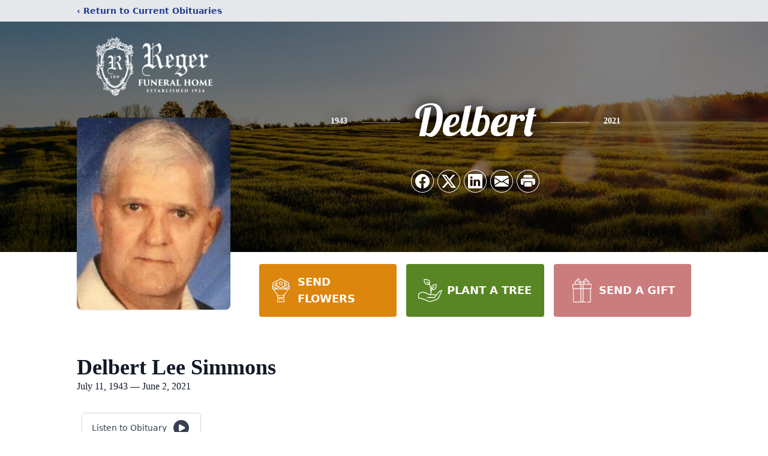

--- FILE ---
content_type: text/html; charset=utf-8
request_url: https://www.google.com/recaptcha/enterprise/anchor?ar=1&k=6LfjAMsqAAAAAEjKbtl7YJ1m89UYipi8fvqVkuTR&co=aHR0cHM6Ly93d3cucmVnZXJmdW5lcmFsaG9tZS5jb206NDQz&hl=en&type=image&v=PoyoqOPhxBO7pBk68S4YbpHZ&theme=light&size=invisible&badge=bottomright&anchor-ms=20000&execute-ms=30000&cb=7off6bjddjo
body_size: 48897
content:
<!DOCTYPE HTML><html dir="ltr" lang="en"><head><meta http-equiv="Content-Type" content="text/html; charset=UTF-8">
<meta http-equiv="X-UA-Compatible" content="IE=edge">
<title>reCAPTCHA</title>
<style type="text/css">
/* cyrillic-ext */
@font-face {
  font-family: 'Roboto';
  font-style: normal;
  font-weight: 400;
  font-stretch: 100%;
  src: url(//fonts.gstatic.com/s/roboto/v48/KFO7CnqEu92Fr1ME7kSn66aGLdTylUAMa3GUBHMdazTgWw.woff2) format('woff2');
  unicode-range: U+0460-052F, U+1C80-1C8A, U+20B4, U+2DE0-2DFF, U+A640-A69F, U+FE2E-FE2F;
}
/* cyrillic */
@font-face {
  font-family: 'Roboto';
  font-style: normal;
  font-weight: 400;
  font-stretch: 100%;
  src: url(//fonts.gstatic.com/s/roboto/v48/KFO7CnqEu92Fr1ME7kSn66aGLdTylUAMa3iUBHMdazTgWw.woff2) format('woff2');
  unicode-range: U+0301, U+0400-045F, U+0490-0491, U+04B0-04B1, U+2116;
}
/* greek-ext */
@font-face {
  font-family: 'Roboto';
  font-style: normal;
  font-weight: 400;
  font-stretch: 100%;
  src: url(//fonts.gstatic.com/s/roboto/v48/KFO7CnqEu92Fr1ME7kSn66aGLdTylUAMa3CUBHMdazTgWw.woff2) format('woff2');
  unicode-range: U+1F00-1FFF;
}
/* greek */
@font-face {
  font-family: 'Roboto';
  font-style: normal;
  font-weight: 400;
  font-stretch: 100%;
  src: url(//fonts.gstatic.com/s/roboto/v48/KFO7CnqEu92Fr1ME7kSn66aGLdTylUAMa3-UBHMdazTgWw.woff2) format('woff2');
  unicode-range: U+0370-0377, U+037A-037F, U+0384-038A, U+038C, U+038E-03A1, U+03A3-03FF;
}
/* math */
@font-face {
  font-family: 'Roboto';
  font-style: normal;
  font-weight: 400;
  font-stretch: 100%;
  src: url(//fonts.gstatic.com/s/roboto/v48/KFO7CnqEu92Fr1ME7kSn66aGLdTylUAMawCUBHMdazTgWw.woff2) format('woff2');
  unicode-range: U+0302-0303, U+0305, U+0307-0308, U+0310, U+0312, U+0315, U+031A, U+0326-0327, U+032C, U+032F-0330, U+0332-0333, U+0338, U+033A, U+0346, U+034D, U+0391-03A1, U+03A3-03A9, U+03B1-03C9, U+03D1, U+03D5-03D6, U+03F0-03F1, U+03F4-03F5, U+2016-2017, U+2034-2038, U+203C, U+2040, U+2043, U+2047, U+2050, U+2057, U+205F, U+2070-2071, U+2074-208E, U+2090-209C, U+20D0-20DC, U+20E1, U+20E5-20EF, U+2100-2112, U+2114-2115, U+2117-2121, U+2123-214F, U+2190, U+2192, U+2194-21AE, U+21B0-21E5, U+21F1-21F2, U+21F4-2211, U+2213-2214, U+2216-22FF, U+2308-230B, U+2310, U+2319, U+231C-2321, U+2336-237A, U+237C, U+2395, U+239B-23B7, U+23D0, U+23DC-23E1, U+2474-2475, U+25AF, U+25B3, U+25B7, U+25BD, U+25C1, U+25CA, U+25CC, U+25FB, U+266D-266F, U+27C0-27FF, U+2900-2AFF, U+2B0E-2B11, U+2B30-2B4C, U+2BFE, U+3030, U+FF5B, U+FF5D, U+1D400-1D7FF, U+1EE00-1EEFF;
}
/* symbols */
@font-face {
  font-family: 'Roboto';
  font-style: normal;
  font-weight: 400;
  font-stretch: 100%;
  src: url(//fonts.gstatic.com/s/roboto/v48/KFO7CnqEu92Fr1ME7kSn66aGLdTylUAMaxKUBHMdazTgWw.woff2) format('woff2');
  unicode-range: U+0001-000C, U+000E-001F, U+007F-009F, U+20DD-20E0, U+20E2-20E4, U+2150-218F, U+2190, U+2192, U+2194-2199, U+21AF, U+21E6-21F0, U+21F3, U+2218-2219, U+2299, U+22C4-22C6, U+2300-243F, U+2440-244A, U+2460-24FF, U+25A0-27BF, U+2800-28FF, U+2921-2922, U+2981, U+29BF, U+29EB, U+2B00-2BFF, U+4DC0-4DFF, U+FFF9-FFFB, U+10140-1018E, U+10190-1019C, U+101A0, U+101D0-101FD, U+102E0-102FB, U+10E60-10E7E, U+1D2C0-1D2D3, U+1D2E0-1D37F, U+1F000-1F0FF, U+1F100-1F1AD, U+1F1E6-1F1FF, U+1F30D-1F30F, U+1F315, U+1F31C, U+1F31E, U+1F320-1F32C, U+1F336, U+1F378, U+1F37D, U+1F382, U+1F393-1F39F, U+1F3A7-1F3A8, U+1F3AC-1F3AF, U+1F3C2, U+1F3C4-1F3C6, U+1F3CA-1F3CE, U+1F3D4-1F3E0, U+1F3ED, U+1F3F1-1F3F3, U+1F3F5-1F3F7, U+1F408, U+1F415, U+1F41F, U+1F426, U+1F43F, U+1F441-1F442, U+1F444, U+1F446-1F449, U+1F44C-1F44E, U+1F453, U+1F46A, U+1F47D, U+1F4A3, U+1F4B0, U+1F4B3, U+1F4B9, U+1F4BB, U+1F4BF, U+1F4C8-1F4CB, U+1F4D6, U+1F4DA, U+1F4DF, U+1F4E3-1F4E6, U+1F4EA-1F4ED, U+1F4F7, U+1F4F9-1F4FB, U+1F4FD-1F4FE, U+1F503, U+1F507-1F50B, U+1F50D, U+1F512-1F513, U+1F53E-1F54A, U+1F54F-1F5FA, U+1F610, U+1F650-1F67F, U+1F687, U+1F68D, U+1F691, U+1F694, U+1F698, U+1F6AD, U+1F6B2, U+1F6B9-1F6BA, U+1F6BC, U+1F6C6-1F6CF, U+1F6D3-1F6D7, U+1F6E0-1F6EA, U+1F6F0-1F6F3, U+1F6F7-1F6FC, U+1F700-1F7FF, U+1F800-1F80B, U+1F810-1F847, U+1F850-1F859, U+1F860-1F887, U+1F890-1F8AD, U+1F8B0-1F8BB, U+1F8C0-1F8C1, U+1F900-1F90B, U+1F93B, U+1F946, U+1F984, U+1F996, U+1F9E9, U+1FA00-1FA6F, U+1FA70-1FA7C, U+1FA80-1FA89, U+1FA8F-1FAC6, U+1FACE-1FADC, U+1FADF-1FAE9, U+1FAF0-1FAF8, U+1FB00-1FBFF;
}
/* vietnamese */
@font-face {
  font-family: 'Roboto';
  font-style: normal;
  font-weight: 400;
  font-stretch: 100%;
  src: url(//fonts.gstatic.com/s/roboto/v48/KFO7CnqEu92Fr1ME7kSn66aGLdTylUAMa3OUBHMdazTgWw.woff2) format('woff2');
  unicode-range: U+0102-0103, U+0110-0111, U+0128-0129, U+0168-0169, U+01A0-01A1, U+01AF-01B0, U+0300-0301, U+0303-0304, U+0308-0309, U+0323, U+0329, U+1EA0-1EF9, U+20AB;
}
/* latin-ext */
@font-face {
  font-family: 'Roboto';
  font-style: normal;
  font-weight: 400;
  font-stretch: 100%;
  src: url(//fonts.gstatic.com/s/roboto/v48/KFO7CnqEu92Fr1ME7kSn66aGLdTylUAMa3KUBHMdazTgWw.woff2) format('woff2');
  unicode-range: U+0100-02BA, U+02BD-02C5, U+02C7-02CC, U+02CE-02D7, U+02DD-02FF, U+0304, U+0308, U+0329, U+1D00-1DBF, U+1E00-1E9F, U+1EF2-1EFF, U+2020, U+20A0-20AB, U+20AD-20C0, U+2113, U+2C60-2C7F, U+A720-A7FF;
}
/* latin */
@font-face {
  font-family: 'Roboto';
  font-style: normal;
  font-weight: 400;
  font-stretch: 100%;
  src: url(//fonts.gstatic.com/s/roboto/v48/KFO7CnqEu92Fr1ME7kSn66aGLdTylUAMa3yUBHMdazQ.woff2) format('woff2');
  unicode-range: U+0000-00FF, U+0131, U+0152-0153, U+02BB-02BC, U+02C6, U+02DA, U+02DC, U+0304, U+0308, U+0329, U+2000-206F, U+20AC, U+2122, U+2191, U+2193, U+2212, U+2215, U+FEFF, U+FFFD;
}
/* cyrillic-ext */
@font-face {
  font-family: 'Roboto';
  font-style: normal;
  font-weight: 500;
  font-stretch: 100%;
  src: url(//fonts.gstatic.com/s/roboto/v48/KFO7CnqEu92Fr1ME7kSn66aGLdTylUAMa3GUBHMdazTgWw.woff2) format('woff2');
  unicode-range: U+0460-052F, U+1C80-1C8A, U+20B4, U+2DE0-2DFF, U+A640-A69F, U+FE2E-FE2F;
}
/* cyrillic */
@font-face {
  font-family: 'Roboto';
  font-style: normal;
  font-weight: 500;
  font-stretch: 100%;
  src: url(//fonts.gstatic.com/s/roboto/v48/KFO7CnqEu92Fr1ME7kSn66aGLdTylUAMa3iUBHMdazTgWw.woff2) format('woff2');
  unicode-range: U+0301, U+0400-045F, U+0490-0491, U+04B0-04B1, U+2116;
}
/* greek-ext */
@font-face {
  font-family: 'Roboto';
  font-style: normal;
  font-weight: 500;
  font-stretch: 100%;
  src: url(//fonts.gstatic.com/s/roboto/v48/KFO7CnqEu92Fr1ME7kSn66aGLdTylUAMa3CUBHMdazTgWw.woff2) format('woff2');
  unicode-range: U+1F00-1FFF;
}
/* greek */
@font-face {
  font-family: 'Roboto';
  font-style: normal;
  font-weight: 500;
  font-stretch: 100%;
  src: url(//fonts.gstatic.com/s/roboto/v48/KFO7CnqEu92Fr1ME7kSn66aGLdTylUAMa3-UBHMdazTgWw.woff2) format('woff2');
  unicode-range: U+0370-0377, U+037A-037F, U+0384-038A, U+038C, U+038E-03A1, U+03A3-03FF;
}
/* math */
@font-face {
  font-family: 'Roboto';
  font-style: normal;
  font-weight: 500;
  font-stretch: 100%;
  src: url(//fonts.gstatic.com/s/roboto/v48/KFO7CnqEu92Fr1ME7kSn66aGLdTylUAMawCUBHMdazTgWw.woff2) format('woff2');
  unicode-range: U+0302-0303, U+0305, U+0307-0308, U+0310, U+0312, U+0315, U+031A, U+0326-0327, U+032C, U+032F-0330, U+0332-0333, U+0338, U+033A, U+0346, U+034D, U+0391-03A1, U+03A3-03A9, U+03B1-03C9, U+03D1, U+03D5-03D6, U+03F0-03F1, U+03F4-03F5, U+2016-2017, U+2034-2038, U+203C, U+2040, U+2043, U+2047, U+2050, U+2057, U+205F, U+2070-2071, U+2074-208E, U+2090-209C, U+20D0-20DC, U+20E1, U+20E5-20EF, U+2100-2112, U+2114-2115, U+2117-2121, U+2123-214F, U+2190, U+2192, U+2194-21AE, U+21B0-21E5, U+21F1-21F2, U+21F4-2211, U+2213-2214, U+2216-22FF, U+2308-230B, U+2310, U+2319, U+231C-2321, U+2336-237A, U+237C, U+2395, U+239B-23B7, U+23D0, U+23DC-23E1, U+2474-2475, U+25AF, U+25B3, U+25B7, U+25BD, U+25C1, U+25CA, U+25CC, U+25FB, U+266D-266F, U+27C0-27FF, U+2900-2AFF, U+2B0E-2B11, U+2B30-2B4C, U+2BFE, U+3030, U+FF5B, U+FF5D, U+1D400-1D7FF, U+1EE00-1EEFF;
}
/* symbols */
@font-face {
  font-family: 'Roboto';
  font-style: normal;
  font-weight: 500;
  font-stretch: 100%;
  src: url(//fonts.gstatic.com/s/roboto/v48/KFO7CnqEu92Fr1ME7kSn66aGLdTylUAMaxKUBHMdazTgWw.woff2) format('woff2');
  unicode-range: U+0001-000C, U+000E-001F, U+007F-009F, U+20DD-20E0, U+20E2-20E4, U+2150-218F, U+2190, U+2192, U+2194-2199, U+21AF, U+21E6-21F0, U+21F3, U+2218-2219, U+2299, U+22C4-22C6, U+2300-243F, U+2440-244A, U+2460-24FF, U+25A0-27BF, U+2800-28FF, U+2921-2922, U+2981, U+29BF, U+29EB, U+2B00-2BFF, U+4DC0-4DFF, U+FFF9-FFFB, U+10140-1018E, U+10190-1019C, U+101A0, U+101D0-101FD, U+102E0-102FB, U+10E60-10E7E, U+1D2C0-1D2D3, U+1D2E0-1D37F, U+1F000-1F0FF, U+1F100-1F1AD, U+1F1E6-1F1FF, U+1F30D-1F30F, U+1F315, U+1F31C, U+1F31E, U+1F320-1F32C, U+1F336, U+1F378, U+1F37D, U+1F382, U+1F393-1F39F, U+1F3A7-1F3A8, U+1F3AC-1F3AF, U+1F3C2, U+1F3C4-1F3C6, U+1F3CA-1F3CE, U+1F3D4-1F3E0, U+1F3ED, U+1F3F1-1F3F3, U+1F3F5-1F3F7, U+1F408, U+1F415, U+1F41F, U+1F426, U+1F43F, U+1F441-1F442, U+1F444, U+1F446-1F449, U+1F44C-1F44E, U+1F453, U+1F46A, U+1F47D, U+1F4A3, U+1F4B0, U+1F4B3, U+1F4B9, U+1F4BB, U+1F4BF, U+1F4C8-1F4CB, U+1F4D6, U+1F4DA, U+1F4DF, U+1F4E3-1F4E6, U+1F4EA-1F4ED, U+1F4F7, U+1F4F9-1F4FB, U+1F4FD-1F4FE, U+1F503, U+1F507-1F50B, U+1F50D, U+1F512-1F513, U+1F53E-1F54A, U+1F54F-1F5FA, U+1F610, U+1F650-1F67F, U+1F687, U+1F68D, U+1F691, U+1F694, U+1F698, U+1F6AD, U+1F6B2, U+1F6B9-1F6BA, U+1F6BC, U+1F6C6-1F6CF, U+1F6D3-1F6D7, U+1F6E0-1F6EA, U+1F6F0-1F6F3, U+1F6F7-1F6FC, U+1F700-1F7FF, U+1F800-1F80B, U+1F810-1F847, U+1F850-1F859, U+1F860-1F887, U+1F890-1F8AD, U+1F8B0-1F8BB, U+1F8C0-1F8C1, U+1F900-1F90B, U+1F93B, U+1F946, U+1F984, U+1F996, U+1F9E9, U+1FA00-1FA6F, U+1FA70-1FA7C, U+1FA80-1FA89, U+1FA8F-1FAC6, U+1FACE-1FADC, U+1FADF-1FAE9, U+1FAF0-1FAF8, U+1FB00-1FBFF;
}
/* vietnamese */
@font-face {
  font-family: 'Roboto';
  font-style: normal;
  font-weight: 500;
  font-stretch: 100%;
  src: url(//fonts.gstatic.com/s/roboto/v48/KFO7CnqEu92Fr1ME7kSn66aGLdTylUAMa3OUBHMdazTgWw.woff2) format('woff2');
  unicode-range: U+0102-0103, U+0110-0111, U+0128-0129, U+0168-0169, U+01A0-01A1, U+01AF-01B0, U+0300-0301, U+0303-0304, U+0308-0309, U+0323, U+0329, U+1EA0-1EF9, U+20AB;
}
/* latin-ext */
@font-face {
  font-family: 'Roboto';
  font-style: normal;
  font-weight: 500;
  font-stretch: 100%;
  src: url(//fonts.gstatic.com/s/roboto/v48/KFO7CnqEu92Fr1ME7kSn66aGLdTylUAMa3KUBHMdazTgWw.woff2) format('woff2');
  unicode-range: U+0100-02BA, U+02BD-02C5, U+02C7-02CC, U+02CE-02D7, U+02DD-02FF, U+0304, U+0308, U+0329, U+1D00-1DBF, U+1E00-1E9F, U+1EF2-1EFF, U+2020, U+20A0-20AB, U+20AD-20C0, U+2113, U+2C60-2C7F, U+A720-A7FF;
}
/* latin */
@font-face {
  font-family: 'Roboto';
  font-style: normal;
  font-weight: 500;
  font-stretch: 100%;
  src: url(//fonts.gstatic.com/s/roboto/v48/KFO7CnqEu92Fr1ME7kSn66aGLdTylUAMa3yUBHMdazQ.woff2) format('woff2');
  unicode-range: U+0000-00FF, U+0131, U+0152-0153, U+02BB-02BC, U+02C6, U+02DA, U+02DC, U+0304, U+0308, U+0329, U+2000-206F, U+20AC, U+2122, U+2191, U+2193, U+2212, U+2215, U+FEFF, U+FFFD;
}
/* cyrillic-ext */
@font-face {
  font-family: 'Roboto';
  font-style: normal;
  font-weight: 900;
  font-stretch: 100%;
  src: url(//fonts.gstatic.com/s/roboto/v48/KFO7CnqEu92Fr1ME7kSn66aGLdTylUAMa3GUBHMdazTgWw.woff2) format('woff2');
  unicode-range: U+0460-052F, U+1C80-1C8A, U+20B4, U+2DE0-2DFF, U+A640-A69F, U+FE2E-FE2F;
}
/* cyrillic */
@font-face {
  font-family: 'Roboto';
  font-style: normal;
  font-weight: 900;
  font-stretch: 100%;
  src: url(//fonts.gstatic.com/s/roboto/v48/KFO7CnqEu92Fr1ME7kSn66aGLdTylUAMa3iUBHMdazTgWw.woff2) format('woff2');
  unicode-range: U+0301, U+0400-045F, U+0490-0491, U+04B0-04B1, U+2116;
}
/* greek-ext */
@font-face {
  font-family: 'Roboto';
  font-style: normal;
  font-weight: 900;
  font-stretch: 100%;
  src: url(//fonts.gstatic.com/s/roboto/v48/KFO7CnqEu92Fr1ME7kSn66aGLdTylUAMa3CUBHMdazTgWw.woff2) format('woff2');
  unicode-range: U+1F00-1FFF;
}
/* greek */
@font-face {
  font-family: 'Roboto';
  font-style: normal;
  font-weight: 900;
  font-stretch: 100%;
  src: url(//fonts.gstatic.com/s/roboto/v48/KFO7CnqEu92Fr1ME7kSn66aGLdTylUAMa3-UBHMdazTgWw.woff2) format('woff2');
  unicode-range: U+0370-0377, U+037A-037F, U+0384-038A, U+038C, U+038E-03A1, U+03A3-03FF;
}
/* math */
@font-face {
  font-family: 'Roboto';
  font-style: normal;
  font-weight: 900;
  font-stretch: 100%;
  src: url(//fonts.gstatic.com/s/roboto/v48/KFO7CnqEu92Fr1ME7kSn66aGLdTylUAMawCUBHMdazTgWw.woff2) format('woff2');
  unicode-range: U+0302-0303, U+0305, U+0307-0308, U+0310, U+0312, U+0315, U+031A, U+0326-0327, U+032C, U+032F-0330, U+0332-0333, U+0338, U+033A, U+0346, U+034D, U+0391-03A1, U+03A3-03A9, U+03B1-03C9, U+03D1, U+03D5-03D6, U+03F0-03F1, U+03F4-03F5, U+2016-2017, U+2034-2038, U+203C, U+2040, U+2043, U+2047, U+2050, U+2057, U+205F, U+2070-2071, U+2074-208E, U+2090-209C, U+20D0-20DC, U+20E1, U+20E5-20EF, U+2100-2112, U+2114-2115, U+2117-2121, U+2123-214F, U+2190, U+2192, U+2194-21AE, U+21B0-21E5, U+21F1-21F2, U+21F4-2211, U+2213-2214, U+2216-22FF, U+2308-230B, U+2310, U+2319, U+231C-2321, U+2336-237A, U+237C, U+2395, U+239B-23B7, U+23D0, U+23DC-23E1, U+2474-2475, U+25AF, U+25B3, U+25B7, U+25BD, U+25C1, U+25CA, U+25CC, U+25FB, U+266D-266F, U+27C0-27FF, U+2900-2AFF, U+2B0E-2B11, U+2B30-2B4C, U+2BFE, U+3030, U+FF5B, U+FF5D, U+1D400-1D7FF, U+1EE00-1EEFF;
}
/* symbols */
@font-face {
  font-family: 'Roboto';
  font-style: normal;
  font-weight: 900;
  font-stretch: 100%;
  src: url(//fonts.gstatic.com/s/roboto/v48/KFO7CnqEu92Fr1ME7kSn66aGLdTylUAMaxKUBHMdazTgWw.woff2) format('woff2');
  unicode-range: U+0001-000C, U+000E-001F, U+007F-009F, U+20DD-20E0, U+20E2-20E4, U+2150-218F, U+2190, U+2192, U+2194-2199, U+21AF, U+21E6-21F0, U+21F3, U+2218-2219, U+2299, U+22C4-22C6, U+2300-243F, U+2440-244A, U+2460-24FF, U+25A0-27BF, U+2800-28FF, U+2921-2922, U+2981, U+29BF, U+29EB, U+2B00-2BFF, U+4DC0-4DFF, U+FFF9-FFFB, U+10140-1018E, U+10190-1019C, U+101A0, U+101D0-101FD, U+102E0-102FB, U+10E60-10E7E, U+1D2C0-1D2D3, U+1D2E0-1D37F, U+1F000-1F0FF, U+1F100-1F1AD, U+1F1E6-1F1FF, U+1F30D-1F30F, U+1F315, U+1F31C, U+1F31E, U+1F320-1F32C, U+1F336, U+1F378, U+1F37D, U+1F382, U+1F393-1F39F, U+1F3A7-1F3A8, U+1F3AC-1F3AF, U+1F3C2, U+1F3C4-1F3C6, U+1F3CA-1F3CE, U+1F3D4-1F3E0, U+1F3ED, U+1F3F1-1F3F3, U+1F3F5-1F3F7, U+1F408, U+1F415, U+1F41F, U+1F426, U+1F43F, U+1F441-1F442, U+1F444, U+1F446-1F449, U+1F44C-1F44E, U+1F453, U+1F46A, U+1F47D, U+1F4A3, U+1F4B0, U+1F4B3, U+1F4B9, U+1F4BB, U+1F4BF, U+1F4C8-1F4CB, U+1F4D6, U+1F4DA, U+1F4DF, U+1F4E3-1F4E6, U+1F4EA-1F4ED, U+1F4F7, U+1F4F9-1F4FB, U+1F4FD-1F4FE, U+1F503, U+1F507-1F50B, U+1F50D, U+1F512-1F513, U+1F53E-1F54A, U+1F54F-1F5FA, U+1F610, U+1F650-1F67F, U+1F687, U+1F68D, U+1F691, U+1F694, U+1F698, U+1F6AD, U+1F6B2, U+1F6B9-1F6BA, U+1F6BC, U+1F6C6-1F6CF, U+1F6D3-1F6D7, U+1F6E0-1F6EA, U+1F6F0-1F6F3, U+1F6F7-1F6FC, U+1F700-1F7FF, U+1F800-1F80B, U+1F810-1F847, U+1F850-1F859, U+1F860-1F887, U+1F890-1F8AD, U+1F8B0-1F8BB, U+1F8C0-1F8C1, U+1F900-1F90B, U+1F93B, U+1F946, U+1F984, U+1F996, U+1F9E9, U+1FA00-1FA6F, U+1FA70-1FA7C, U+1FA80-1FA89, U+1FA8F-1FAC6, U+1FACE-1FADC, U+1FADF-1FAE9, U+1FAF0-1FAF8, U+1FB00-1FBFF;
}
/* vietnamese */
@font-face {
  font-family: 'Roboto';
  font-style: normal;
  font-weight: 900;
  font-stretch: 100%;
  src: url(//fonts.gstatic.com/s/roboto/v48/KFO7CnqEu92Fr1ME7kSn66aGLdTylUAMa3OUBHMdazTgWw.woff2) format('woff2');
  unicode-range: U+0102-0103, U+0110-0111, U+0128-0129, U+0168-0169, U+01A0-01A1, U+01AF-01B0, U+0300-0301, U+0303-0304, U+0308-0309, U+0323, U+0329, U+1EA0-1EF9, U+20AB;
}
/* latin-ext */
@font-face {
  font-family: 'Roboto';
  font-style: normal;
  font-weight: 900;
  font-stretch: 100%;
  src: url(//fonts.gstatic.com/s/roboto/v48/KFO7CnqEu92Fr1ME7kSn66aGLdTylUAMa3KUBHMdazTgWw.woff2) format('woff2');
  unicode-range: U+0100-02BA, U+02BD-02C5, U+02C7-02CC, U+02CE-02D7, U+02DD-02FF, U+0304, U+0308, U+0329, U+1D00-1DBF, U+1E00-1E9F, U+1EF2-1EFF, U+2020, U+20A0-20AB, U+20AD-20C0, U+2113, U+2C60-2C7F, U+A720-A7FF;
}
/* latin */
@font-face {
  font-family: 'Roboto';
  font-style: normal;
  font-weight: 900;
  font-stretch: 100%;
  src: url(//fonts.gstatic.com/s/roboto/v48/KFO7CnqEu92Fr1ME7kSn66aGLdTylUAMa3yUBHMdazQ.woff2) format('woff2');
  unicode-range: U+0000-00FF, U+0131, U+0152-0153, U+02BB-02BC, U+02C6, U+02DA, U+02DC, U+0304, U+0308, U+0329, U+2000-206F, U+20AC, U+2122, U+2191, U+2193, U+2212, U+2215, U+FEFF, U+FFFD;
}

</style>
<link rel="stylesheet" type="text/css" href="https://www.gstatic.com/recaptcha/releases/PoyoqOPhxBO7pBk68S4YbpHZ/styles__ltr.css">
<script nonce="oAFRdlrWfQ7XcIdc4aYPAQ" type="text/javascript">window['__recaptcha_api'] = 'https://www.google.com/recaptcha/enterprise/';</script>
<script type="text/javascript" src="https://www.gstatic.com/recaptcha/releases/PoyoqOPhxBO7pBk68S4YbpHZ/recaptcha__en.js" nonce="oAFRdlrWfQ7XcIdc4aYPAQ">
      
    </script></head>
<body><div id="rc-anchor-alert" class="rc-anchor-alert"></div>
<input type="hidden" id="recaptcha-token" value="[base64]">
<script type="text/javascript" nonce="oAFRdlrWfQ7XcIdc4aYPAQ">
      recaptcha.anchor.Main.init("[\x22ainput\x22,[\x22bgdata\x22,\x22\x22,\[base64]/[base64]/UltIKytdPWE6KGE8MjA0OD9SW0grK109YT4+NnwxOTI6KChhJjY0NTEyKT09NTUyOTYmJnErMTxoLmxlbmd0aCYmKGguY2hhckNvZGVBdChxKzEpJjY0NTEyKT09NTYzMjA/[base64]/MjU1OlI/[base64]/[base64]/[base64]/[base64]/[base64]/[base64]/[base64]/[base64]/[base64]/[base64]\x22,\[base64]\\u003d\x22,\[base64]/[base64]/CqFnCm8O2ecKBwr9aQwvDh8OYw6hYw48Ew67Cr8O/U8K5SjtPTMKfw4PCpMOzwqQMasOZw5vCv8K3Sm1XdcK+w4YxwqAtVsOlw4oMw6kOQcOEw6YDwpNvPMOVwr8/w5HDsjDDvVDCuMK3w6IVwrrDjyjDp25uQcKRw6Fwwo3Ck8Kew4bCjUXDt8KRw69AVAnCk8O+w5DCn13DsMO6wrPDiz/[base64]/w7o+OQQMKcOjw7/DnFpQw6fCq8KIaHvDmsO3FMKiwrcGwrfDsnoOfg82K2DCvVx0N8OpwpMpw6RMwpxmwqHCssObw4h8Rk0aPMKKw5JBUsKEYcOPLSLDpks5w7nChVfDu8K1SmHDssOnwp7CpmA/worCicKma8Oiwq3DhU4YJCjCrsKVw6rCt8KeJidkTQo5UsKTwqjCocKuw6zCg1rDmRHDmsKUw73Dq0hnccKye8O2ZGtPW8OKwqYiwpI1ZmnDscO9WCJaDsKCwqDCkSVxw6llMX8jSH7ConzCgMKGw5jDt8OkIxnDksKkw6/[base64]/wrTCiMKPBQMSKyfCpzI+IQBSGcKyw6wSwpUXRXcuY8OAwqM4ScOLwopBdsOSw6gRw5/CtQ3ClSh1E8KEwqLCs8KCw77DvcK9w43DpsKlw6bCrcKxw6RmwpFlJcOPb8KYwpJ+w67CuSh/BWQ7D8OeLBJ4U8K9agbCtTB5WGkHwqvCpMOKw6bCmMKebsOGUsKiQkJfw5N6wpzCr2oQWcOfa1HDjl7Ck8KvPn/CgsKsMsKVYzdxBMOZcsO6EEDDtBcywpsDwoQ8fcOOw4nCg8KTwqPCp8OBwo02wrR5woTCmGDCl8Kawr3CggXCjcOawpYGY8KGFz/ClsOeD8KsM8KzwqvCvzbCh8K8cMKNOEUow4vDksKYw5UXD8KQw4bDpE7DlcKPHsKiw5ppw5HDtMOdwrjDhA4dw44tw4/DssK5ZcKsw5nDvMO/dMOSazxnw6Maw4x7wpTCizzCgcOUcW4Nw6vDnMKGei4Kw5fCr8Okw4J4wqTDgsOCwp7DvHRhKlXClwdTwpLDh8O8Bz/Cu8OMTcKFHMO8wqzCmR9xw6jCnE0oM2jDgsOkcWNTbzRGwodCw613AMKSMMKeWj0LXwLCq8KOVhZwwoQtw7E3C8OHdQYCwozDoyRrw5jCuHh4wpDCqcKMczRSTnA5JAJEwqfDq8O5wqN7wrPDiHvDksKjIcOFEVDDi8OdJMKQwp7CpiDCrsOTbcK1T3jChB/Dq8O2IQzCmivDpsOJVMK9DFIvfVNCJ3nCl8KGw5Uuw7dBPQhWw77Cj8KLw5PCvMKbw7XCtwItD8OOOSrDvgZrw5DCt8O5YMO7wr/DnyrDh8KnwrpYNMKfwpHDg8OMSwQ+R8Kkw6/[base64]/CpUFVP1FoDcOzeQrCucOOwrvDgAIkIsO4YR/CjivDtcKKJUV/wpBHJlfCjVYLwrHDjBzDhcKmSwXCgcOnw7wQNcOdJsKhQELCgBkOwqzDuTXCiMKXw4jDpMKQEVZnwrNzw74ZOsK0NcOQwrPClHtzw7XDgSFrw7XDvXzCinIPwrArScO/SsOpwqIQaj3CiTcVDMKiDWbCqMKQw5YHwrIGw7EGwqLDtMKXw5HCuUPDgFdjJsODCFZ8ZVDDk0dSwr7CqSPCgcOuIzUJw5MHJWFDw5PCrsK1f2DCnRY0ccOzd8K7U8KSNcKhwpVPw6bCqC80Y1rCgUPCq3/[base64]/CrlEXQsKlwoZkw649NFoVw514w7bCv8KCw4/DtXlIWsKHw6/CuWdhwr7DncORCMOISCbDugrDtADDtcKpSBvCp8KtVMOPwppOSScaUSXDncOobzbCi2U7ITRcAAjCrHTDn8KkH8OmFcKCW2bDmSnCjjrCsWhAwro1GcOIWcO1woPCnlVLSnfCp8KMFytBw4hVwqQ6w74xTC4Iwpx/[base64]/[base64]/CvDHDpcOvwrk0wrICw79TGsKMOyrDrcOpw5vCqsOfwrIyw5YjLT/[base64]/DpUllMjkewpALBllILsKNwprDgQhrSnUqwqzDnMKiIjwiOVAqwqXDr8Kmw6nCrcODwpcJw6HDh8OIwptLJ8KJw5zDpcK4wpnCgEhOw7/Cm8KdTMOqPcKbw5LDnsOfccOMfTEAGSnDgxQjw44uwp/Ch33DjjfCucO4w7HDjgfDocOabj/DlCwfwqV+OsKRF3jDiAHCmSoRRMK4LDLDszNiwpHCoz84w6fCuQHDoV1BwpJ/V0cvwrlAwrdJTRHDsllFUMOBwpUpwpvDv8KgLsOXT8Ktw57DuMOoWGBow5XDkcKAwol1wo7Ci0XCncO6w7Vdwolaw7/DtsOKwrcedh/CggAPwrMrw53Dt8OFw6ILNm56wqtvw6/DrDHCtcOgw6V+wqF3wpAZaMONw6jCoVdowqcmNGVNw7/[base64]/[base64]/Dj8OcwpvDol3CoRTClcKNw4nDpnfDmSHDi1rDq8KGwobDi8OuD8KPw6AXPsO9PMKfGcO5PcKgw6s+w58yw6bDocKfwphHNcKgw7XDvSYxXMKFw6E6wrgow5hGw6lvQMK+WcOeL8OIAjMPQx1ZWC7DtwXDk8KkC8OAwqthUCg6fsObwp/Dlg/DsnthBMKCw7PCvcORw7bDosKZMMKmwonCsHjCqsK2w7XDu04jecOPw5U2w4UOwo1hw6YbwopNw5pqPFxnOsKJR8Kdw7RhZcKiwrzDpcKjw7HDgsKVNsKcCBzDr8KwXQlmcsOhJzHCsMKvYsKMDQ9TC8OSNF4GwqPDuRd3TsK9w5IHw5DCuMOWwoLCn8K+w5/CoDXCi3XCjcKuAwYUWjIMwq3CklDDuWrChQHDs8K5w7QgwqQcwpNYfmkNQTTDrAcwwqUHwptJw7fDg3bDlQzDksKaKnlow63DtMO+w6/DnS3CmcK4DsOww7xowqZGehh0WMKUw5HDhsOUwozDmMOxIcO7Nk7CpFxFw6PChMKgJMO1wpl4wqMFY8KJwo0hTmjCrcKvwrQaVMOEIWHCqcKMC30iKFozRDvComdFbRjDu8ODVxJTPsKcXMOzw7zDvTHDjcOsw6pJwpzCmU/Ck8OrTTPClcO+QsOKUlXCmzvDgl9Gw7tww75dw47CjEDDmMO7XlzCuMK0QmPCvnTDikclw4PCnjg+woNzw7zCnlkKwr0AdsK3IsKVwoXDnh0bw73CpMOrQMO9wpNVw5E6wqfCgj8QIE/[base64]/CpDzDjgN5w7rDqALDhsK+w54KTMK+wo/Dr0jCoUnDgcKCwr4KVxgtw6kjw7QIT8ONWsOcwoTCrVnDkU/CncOceSRPKMKKw7HCnsKjwo7DvsKsJio3RQ7DgC7Dr8K/ZnYDZcOxJ8O8w4fDnMOTFMKdwqwrWsKWwotpPsOlw57DuSdWw5/DqsKcZ8Ozw5E6wpR2w7XCuMOLRcK1wpBAw6vDnsO9JXbDhHVcw5vCrcOfaD3CsjjCqMKKWMOCfwzChMKbM8OXNg0NwrYhP8K7eVslwpsfWRMqwq8QwpYYMcKjBcKYw5NmfUHDkFrDokQAwoLDjMO3wrNUbsOTw6XDog/CrHTDhHQGH8Kzw4/DvUbCh8OTeMO6JcOhwqxgwoh1fmpHHw7DrMK5Q2zCnsK2woDDn8K2F0opFcKuw7kLwqrCjkBEfF1OwqNow4YDIGl/dcOkwqR0XWfDkE3Csj44wrDDt8O1w4c1w6jDhQBqw7TCucOnSsOACCUZeUptw5DDtRLDulVhURzDl8OlS8Kcw54vw5t/[base64]/Cl8Kew783w53DimJaQDtWaMOQwphGwrzCtMK7K8OYwprCh8OgwrHCjMO9dngsMsOPVMKCSgoIJFzCqzFww4cOf3jDtsKKMMOsccKrwrg+wrDCkCJ9wo/Cl8KiQMOLNQzDkMK5wqJ0UQzCisOoa05iwrYqWcOAw5ERw6XCqSjDkALCqxnDoMOUYcOcwpnDg3vDmMKlw7bClGckDsOFFsK/w5bCglPDncK+ecKAw5zCjsK8Amt0wrrCsVLDsjrDs1JjecOnW3dsf8Kew4jCusOiQWvCpw7DthrCsMO6w5tcwox4X8KAw6nCo8OBw4p4wqV5AsKWMQJew7Q0Lx3DkMKLDMOkw5fDjn8JGiPClAvDr8OJw7/CtsOWw6vDmCw8w4PDg2/[base64]/[base64]/CpEfCsX/DtsKZNhQsw4xzw58IAMKybsKCNQVcPx7CozrDjQvDrCzDumLDgMKJw4INwqnCpsOuIWjComnCjcKGfwLCrWjDjsK+w7YbScK/HUw3w4HDkXjDmQrDu8KYWMOxwq/DuD4YZVzCoy7DmVrCiCkdZTDChsObwrAfw5HDqcKQfQnCpDxeNzTDj8KSwoPDmEvDvMOfPyzDjcOJX0dOw5QTw6nDv8KQMhzCrMOwaSAAW8O7GgzDmDjCssOHCn3CmhgYLsKTwqvCocKQVMOcwpzCr1lQw6BLwp1BTi7CtsOgcMKOwp9VY2p0Lmh/[base64]/HsKLwqZldFPDk0nChlcdw4wpRl3DpcO1wpHCvQLCjsONIsOrw7U/SRkOOU7DjCEGw6TDv8KLLWTDp8O+aVdIZsORwqLCtsKAw7LDmzXCv8OtAWnCqsKaw7QIwpnCiC3CtMOjE8K/w6oOJnZEwrLCmhdrVDLDjCQdaxAcw4Jcw7fDksOBw4tXIhtlaj9gw4DCnnPCvldpEMKRPXfDtMO3aFfCuhHCscOARCN6ecKjw5nDglwow6nCm8OUfsOzw7rCtcO6wqdIw6fDjcKRTDTCtF9cwr3DvcOkw4wYWi/[base64]/Dn8OGw4LDtAZKeMKLw5tbY1h1U3XCsWATfcKaw7J4wpJYP0bDlj/Cp2gEw4pDw7vDisKQwonDscOzeH98wpUaWMKVZ0sJAAnCkH1GbgZYwo0zeF8Wc2ZFSX9gPzcQw5UcOljCq8K/ccOpwqDDqh3DvcO4OMOpcndawpfDkcKDHwQBwqQSSMKaw6zCmAbDucKNUyDDk8KQw7LDgsOTw5gywrjCjcOAT0ANw4PDhXrCvS3Cmk8zTBIhRC8kwoTCpMK2woQQw7bCs8OnYlrDp8KKfxbCrQ/DnTPDuzt3w60rw4zClj9Fw7/ChyFgAk3DpggRVkvDrD0Yw6PCscO6LcOdwpfCrcKkPMKqfMORw6djwpI8wqnChCbCswgXwoPCowdawq/ClCvDjcOILMO8ZH9fGsOkOTIGwoTCt8O1w6NCGMOyWG7DjxjDkCrDgsKnFQZZVsORw4zCqiXCjcOxwqPDszpDTE/CkMO7w7DCncOhw4fDuk5fwqzDm8OXwrFDw50Hw6sFB3cnw57CisKsJxnCtsOkU27DqFTDqMKwP3RDw5omwpRmwpR8w5XDk1hXw74fcsOTw4w5w6DDtS1pHsOzwqDDucK/F8OVS1d8dUFEQibDgMK8S8OrGcKpw590MsKzHMOlQcObGMOSwoDClzXDrSN2firCocKyexDDqsK2w5HCksKFATHDosOqWhZwYFXDrlZPwo3CicKOcMKHBsKYw7vCtF3CulEGw7zDv8Oofz/Dulx5QjLCuxkFHmIUWTLConhhwpETwpxZQwVBwo1FMMKqJMK/[base64]/[base64]/Ghslwr/Cp8KzdxLDoGRBw43ClRcCWsOrb8OLw5JEw5VfYApJwpDCpCbDmcKCAk5XeCUMfWfCpsOBDyHDth7CnBVjYsKtw57Cv8K3Wz9OwpNMwrnChQVid27CozIXwqNRwql7UGI+O8OSwprCpMKxwr8kw7/Dt8KqJDnCssK4w40bw4XCt1nDmsOJEAnDgMOtw71IwqU+woTCrMOtwqQxw63Co2bDl8OnwpJMPRjCusKCQGzDjAIyZEXDqMONK8K/[base64]/DpcKxw4/DkH0Iw5Nxw7DDvcOswopGwq7CtsKkfsKve8KlF8OYEFHDmgBbwpTCtz8RZiTCosK2ZWFdHcOeL8Kww49WQHLDi8KIDsOxSR3DnnPCssKVw6LCmmdCwrg/wrxVw6DDvzHCiMKmExwGwo8Fwq7Dt8K3wq/Ck8OAwq51w6rDqsKMw4zDg8KEwp7DijrCpVFgJRY9wovDu8Onw4IfaHgUXhTDqDIFasKXw6dhw6rDgMOZwrTDl8Knw7lAw5EFPsKmwr8iw4MYAcKxwpDDmSXCl8O/[base64]/DrMOXAVXCqhLDt1TCsMOXwrluBV1bGsOpwroGLcKcwrfChcO/Yy/DiMOOUMOUwobCvcKZTcO8BhUHDA7Cr8K0WsKDQmpvw7/CvzgHEsO9OzFowrDCmsOhT1XDnMOsw4RvZMKgcMOKwpsTw7pKS8O5w6o1GDtAZyNzbV7ClcKmF8KCMgDDlcKvL8KYGH8bw4LCg8OZQsO/fQ7Dr8OLwoA/[base64]/Cmkozw7XDicKNZsOjBMKxb8KWf0PCl1TCscKSNcOEQWYLw5o8wrnCuU3Co08ZJMOrDT/[base64]/CmMOtwoJ7ScKURsOOcMO1w7Aew4HCrcKgw6TCs8O6w6A9E3XCiG7DgcOna3HCm8K7w7XDi2XDkmDCrsO5wrBpI8KsWsKgw5zDmXfDihd8w5/CgcKQQcOQw7/DvsOEw6FjGcOuw4zDrcOPLcKNwr1TaMKrewLDi8O6w6DCqjkAw5XDrcKIemfCq3/DhcK1w65Gw6N7G8Khw5NQesOWZTfCl8K9XjvCgGnCgS1ob8OiRhbDlF7Ch2vCiTnCs07ClWgrbsKOCMK8wrnDgcOvwq3DiQXDiGHCmlPCvsKVw6UHFDnDuD7CphXCm8KSRMO9w6p6wrYbXMKeeWFaw6tjfVV8wpbCgsOBJ8KCPA/Dv3PCqsODwrXCmHZBwprCr2/[base64]/WcKRw67DtCxcUTbDqxrCrMK/UsKFP8OZFDdmwokxwobDiFIswo3DuUVtScOmYU7Cq8O2NcO6Pn1UOsOtw7Upw5cWw5PDmh7Dnywiw7Q/eFDChMOKwovDpcKCwpVocwIcwrpMwrTDvcKMw5chwqxgwpfCoFVlwrNow6p2w68Sw7YQw6zCqsK4OkLCn3suwoMqWV9gwq/[base64]/Ct3PDt8KJf8OFKMKWw4XChcKFw6DCscKNw5nCncKVwoMbPg4BwpfDq0fCowRSasKNIMK1wrHCv8O9w6RiwrHCpsKaw7glThpDCQhjwr5Nwp7DucOAY8OWEAzCi8K7wpLDn8OZfsOWXMOGHMKnesKlVVXDvR/CgBLDkVLCucOWFQ7DlH7DhcKnw4VowoPDhy53wq/Ds8OqVsKEemxCXEwZw4lmVcKjw73DjXh9NMKJwpsmwqojCmnCqlNYV184BWvCnHtTRBvDmDXDrlBpw6nDqEQ7w73CisKSXltKwqLCo8Kyw79Aw6l/w4llU8OkwqTCtS/Dn2rCrXxCw4/Dp2HDisKTw4IawrgpW8K8wq/CosOCwphvw7cJw7PDti7CsV9hfTHCrcOrw57Cu8KbMsKbw6rDvGDCmcO/bcKHOC8hw47CrcOnPFMmN8KcWQcCwp4Iwp8qwqw/[base64]/Dr8ONw5/DjBzDjULDq3/Cq8KQwotlw6Y0XmYvCcOIwrnDtTbDvMOKwpnDs2VYMXEAexTDghBQw5jDkgJYwrFSKHLCgMK+w4vDm8OAaybCvSPCnsOWIMOIADgIwqzDrcKNw5/CmHkYO8OYEMOfwpXCqmTCiyvDi1DDmGPCkQclFsO/HgZLOQ5twqcZVcKPw5pjTsO8axUaKWTChFbCosKEAz/CswQZNcKVAU/[base64]/AsKdfSXDsWwNwpYRVMKww4bDnsKiwoFqwrN1EFbCkVvCmGDDgWnCnyZLwqJUMzE4bSdmw4guHMKuwpPDs2vClcOfIkTDmALCiQzDgFB3SFkSGWoOw6BmUMKhdsOkwpxqd2jCtcOIw7jDlwDCrcOSUlpICTTCv8KowpsIw6JuworDqH8cZMKMKMKyUF/Cs3IBwqjDkcOBwpwlw6Z9esONw6BUw4U7w4AITMK0wq7DucKkHsOSGGbCixRBwrvCnwbDtcK4w4EsNMKww43CnhcwNErDjThOV2zDmWEvw7/Co8OBw65LQykyLsOFwprCg8OkccK0w6dYwoN1UsOQwq1UV8KUGxFkM2EYwr3CtcOgw7LDr8OeLEE2w7Y7DcOLRSzDlmXCmcKMw41VDy0pwrVWw7dzN8OgDcOtwrIPKGl5eS/Ck8OIbMO/e8KwOMOdw7pvwoUaw57DicKcw7UWAW/Co8KNwpU5DnHDqcOmw4nCj8OTw4JhwqFBcEXDpU/CixvCkcKdw7PCshIhWMKdwovCsGRqcBLCpSB2wqt2CsOZV2FWNSnDv2wewpJHwp/[base64]/DsFQ9Lj/DuUjDjcKbbzBlw7NoEBFlLMKFQsOCInbCvlvDrsOIw7w5wp17dHhaw6o/w4TClhnCqkcyMcOVK1kgwoAKSsKfNMOrw4PCpzNQwplUw5rCiWbCrm/DjsOIaULDjCvCiypvw45wBnDDgMKIw44fKMKXwqDDjWbCjw3CiiUtAMOMLcK7LsOCJxNwJ0F/w6AswrDDh1E1X8KIw6nCs8KPwpQMX8O/NsKMw6UZw5I8FsKmwqPDh1XDoDnCrcO/WwfCqMK2DMK+wq3CizIaGVjDqy7CpsOFw5R/IsONFsK0wqp3w69SaVLCqsO/IsKiJwFAw5nDr1NDw5lLXHnCmjdew6ItwotFwoQuQDjDnxjCo8OdwqXCssOtw5rDsxrCr8OOw49Iw5F6wpR2JMKwPcKQYMKXdRPCq8OOw4nDhzfCtsK+wpwDw43Cri7DjsKQwr/DgMOdwoXCmcO9bcKQN8KAckcowr4Tw5trLmfCi0vDmGrCoMOlw7o1Y8OvUUUXwoxEIMOHBCwlw4fCh8KGwr3CnsKLw4ZTZMO6wqPDqS3Dj8KVcMK6MznCkcO9XRnCq8Ksw4lbwqPClMO+wropET3CncKkbzwqw7TClAwSwpvCiUMGSy15w419wroXN8KlP1/Cv33DucO+wr/Cqglmw7rDp8KpwpvCmcKdasKiaEbDj8OJwoPCkcOEwoUXwqnCoA06WXd0w7TDg8K0DQcaKsO6w7FVURrCncOPHR3Col5Xw6JuwoF1woESUgNpw7nDkcK/[base64]/Dv3XClMKLe0csAFFCaE3DpUdQwojDkEPDscOow5TDujfDm8Klf8KAwovDmsOTPsOpdmPDuRFxJMOBcx/Ct8OgYsOfTcOyw4bDn8KOwqwww4fCh1vCu29xUWofLGbCkhrCv8O6ecOmw5nCpMKGwqLCssO2wpNQR3wIYRwVWiQLQcOEw5LCni3DkAg4wrVDwpXDgMOuw4RFw43DqsKAKggfw7VSMMKhb3/[base64]/[base64]/DlVTCtsOaw7LCglzDjMKBP2YSwoAbw6NVVsOqwrAzYsOJw6zDlQTCj3LDjTt6w5Rqw4/CvkvDu8KzLMONwo/DisOSw45EHTLDtyQGwqt1wpd5wqRkw7twI8O0GhvCtsOZw5zCscKiF0NBwqZNah50w67Drl/Csng3QMO2W3vDjijDr8OLwqzCqhAVwpLCssKRw7Iqb8KPwqbDgQnCnmbDgxpjwq3Ds3fDvVQAAMOpPsKkwo7CvwHCnDvDn8KvwoslwqN/KsOnw4A6w4QiasK4wo0iK8O6fnBiJcO4LcO5cQpEw5cxwp3CucKowpxEwrLCqB/DtQVqSQ3ClHvDvMOjw6VEwqnDuRTCjTESwrPCusKvw67Cmkg1woLDoWTCtcKHQsKOw5XDh8KYwofDoE0pwo53woDCrMO8N8KtwpzCimcYJQ1bSMKSwr9iQylqwqR2dcKZw4HDr8OuA0/DgsKcesKyXcOHARAtw5PCosK0WCrCksKJPB/Cr8KsZcOJwoF5P2bCtMKrwrfCjsKCWMKsw7JGw7F4BSwPOF5Aw5DCpcOKZgVoMcOPw73CsMOHwqFjwrrDnF9MP8K2woFqFgfDtsKRw6LDmjHDmhnDgsKKw5sMWhFVwpEfw7PDv8KTw7t/[base64]/[base64]/[base64]/CocKCAcKhw5DDksK5wrLCgA5Aw5Npwr4nw4bCucO3BjXDh17Ci8KQOiQewqB6w5cmNsKlXSg2wofCr8O3w7QNNTsjW8KxQsKgecKPZwUsw5gdw6gEccKOfcK6fsOzRcKLwrVfw5LDscOiw63CrysbIMOhwoErw5/[base64]/wqNpCXE/wrhKw73Cg8ObwqTCoRbCmsO2QBjDncOKwq3DuUIJw65ewrVIXMKrwoAUwrrCml4HXiddw5LDm0fCv2UVwpwzw7nDrcK2I8KewoA+w5BpdcO2w4BnwrE2w4DCkGnCnMKTw7p3DSRzw64zGx7Cln/ClwpVJ145w7BpQEtQwoJkfcOEdMOQwq/[base64]/Ci0vClsKuFcKywrvCv0jDtDvCoMKrM2Znw6FBSSjDqXXDpy3DusKFNA5FwqXDjnXDqcOXw5nDk8K4PQUwKMOcw4vCuH/Cs8K1cjpew74Jw57DggbDl1tEIMOKwrrCoMOLMxjDlMOYQB/Dk8OhdXzCuMO3T3nCj0UHa8KDW8OEwpvCqcKvwpvCsk/[base64]/[base64]/DiHbDgEcITAzCksKYwoVdckPDvE/[base64]/[base64]/H8KOw4sPBcKFw7/Cinxqw4PCkjjChSshEi13w4EyeMKSw7XDpHDDi8K4w5XCjioiW8OEHMKfS3vDmQrDs0E0BHjDhwtKbcKDVg/[base64]/Dt2PDosOVOMKCwqzCunrCtcKmBsKJw500LS0qccOrw4pNbzvCrsO+NMKyw6nDklMDfg7Crh0rwoJIw5zDixXDl2E/w7rDtMOhw6pEwqvCv1gHesO6dEQpwpB6G8K+UyTCm8KocSrDtXsdwpV5YMKBN8Otw6NATMKaTgrDrHhuwrYrwp1wXiZvXsKXV8Kfwpthf8KGZcOHOVkNwozDlgPDq8Kzw5RVIEcdaQ0/w4vDnsO8w4HCusK3X3rDozJ3VcOMwpcWYcOEw7fCgAQvw7zCv8KoNQhmwoZEfsO3LsKWwrhVL03DrHlzaMOvXlTChcKoNsOZQ1rCgVDDtsOpWTsIw6F9wrzCizHCpTfCjTXCuMOawo7CqsK7HsO2w5t7JMKtw6cUwrFUbcOuNC/CiAYAwoDDpsK8w7LDsWDDnm/CkQ0dAcOrYcK8Dg3DkMObwpZAw4odcxjCuzHCu8KTwpbCoMKywqbDv8Ktw6rCgnbDgWYDKTDCuS9rw4LCksO5EjhtOSROw67CncOtw4w1fsOWQsOJAGUGwqXDqcOUwprCs8KAXBDCrMOxw4Vpw5/[base64]/DssOrwqE2woUpPMKXKsKIPV/CnXPClh0Gw4dDYl/Dv8Kkw7vDj8KwwqHCiMO/[base64]/Dqz/CsMObdsKRwq7DvCvDuVkbIyPDqlkyVFvDnBTCqEzDmhfDlMKyw6lPw6TCmMOpwoktw6AjYXQnwpBxF8OvT8O7OsKNwq8Rw6oSw6bCqhLDqMKsbsKLw5jCgMO3w69MVWjCiR/[base64]/Dv29dwp8DwpPDiTDDnsK9wrMxFlNGbMKmworCt8KUwrnDo8OwwqTCkmUNZcO8wrtWw7fDjcOuB0YnwonClEU/PMOrwqHCk8O/ecO3w7EFdsKMAMK2N3JFw6VcX8OEw6bDsy/[base64]/cMOyAcKbw43CusKvfzXCl1HCocKKw4wrwpJww7R0ZUMcIhxrwpnCkhDDsjxIVhJgw6coVyIIM8OBN0R5w6goEANCwoYVdMKDXsOefifDrkbDmsKBw4HDgV/Du8ODbBckO3fClcO9w5LDjsK8T8OvJ8OUw7LCj1XDoMOeJFfCv8OmL8OjwqDDkMO9XgPDng3DnHzDuMOwdMOYSsOfdsOEwokPFcOJwqvCpcObBjLCjjZ8wrDCgmh8wpUFw5bCvsKWw44tcsOxwo/Dol/DlVHDm8KTDmBzYcOvw5fDtMKZNFJqw5DDicK1wrB+GcOSw4LDkXRQw5fDtwk6wrfDtClnwosKBMKGw6J5w6Vva8K8fD3DvnZYU8KYw5nCicKVwqvDicOOw7NcESjCgsKBw6rCuDlHJ8Oow7hBEMKaw5gSE8OAwpjDqVdqwoc/wqLCrw1/acOWwrnDpcOzB8K0woTCicKvaMOowoHCgCRQQl80UC3CrsKvw6l+NMOLDh8IwrLDsWPDjS3DuUMkWMKYw4sFAMKxwowDw4zDp8OvEUTDvMKldUvCsmvCncOvIsOGwojCpXYQwq/Cr8OWworDrMKUwp/DmUYfIcKjfVpQwq3CrsKlwoDCsMO4wpTDl8OUwoADw5wbFMO2w4zDv0MHZC8uwpQ1LMKrwpLCk8OYw7JpwqTDqMOXNMKVwpjDsMO/SWPDncKNwqY5wo0tw4hcWW87wqkpG10vOsKVe2vCqnwyHmIlw7TDhcOfX8OOdsO0w70rw6Zow7bCucKQwr/CncKLLxLDlEXDqDduPQnCgMOLwp4Vai1xw73ChVdfwobCkcKBCsOYwrJRw5dow6BbwpVKwoLDg0jCvHHClRHDpzTDqxVrNMOMCMKPQ0/DhQvDqyw/DMKFwq3CnMKAw7w4asO7HMOiwpjCqsOkcxLCqcOcw6EJw4obw43Cs8OlZm3CiMKoKsOTw4LChsKYwpUKwqYePiXDgsOFXlfCnjfDsWo7cmpZUcOswrbCi2FSMH7DgcK9BcO/Y8O8PDZtU35qUzzDlS7ClMOrwpbCosOMwpBbw4bChEfCjQTDogbDssOuwp7CisO7wr8+wpwFJT5aT1VSw5HDiEDDvRzDlynCo8KrGgRhe1BLw5gxwrMPCsKyw65/YHLCvsK/w4rDssKqb8OeYsKlw6zClMOnwq3DjSzClcKLw5PDj8KDCmkywojCu8OywqHDhxNow6/Cg8OFw5DCl34/[base64]/DhsOsOcOow6bCpsOHw6Z0A8OIwqPCncKsXsKSZyjCvcOZwrjCvzvDuy7Cl8KiwovCtMORQsOHw5fCqcKKblzCvjnDrHTDvsO1woUdwpjDvjAuw7RtwrN2N8Kkw4/CshXCpcOWNsK8LWFTScKuRjjCgMOtSj12KcKEHcKUw41HwpfDixV9GsO8wpY0ZAXDtcKnw5DDisKSw6dNw4zCkh9qRcKvwo4xV2fDpcKnQ8KKwrjDkMOCY8OPTMOHwqxOb3cLwpnCqCoZV8O/woLCrDg8WMKXwrxkwqQDBi46wqJ8IB8owqNDwr86VSxmwqDDuMOuwr0ewqU7HiLCpcKCFDfCh8KQKMO1w4PDuxAyAMO+wodpw5wNw6w6w4wcIlDCjgXDi8KuecO2w44vK8KswqrCtsKFwrY3wohUSAcVwofDmsOJBiRwVQPCnMO/[base64]/DjcKsCRFWKsKoUcOnQsKJw5/CuVjCoyTCtX4UwrvCikjDgGkfaMOWw6bDpsO8wr3CqcKOw4rCg8O/[base64]/DsQTCuS1Fb8OBw5kePcOpXHBRw6nDhFBgZ8OoZMOGwqfDscOwP8KIwrzDvGzCqsO/Mk9YLwxgVTPDhhPDocOZFsKZIMKqfkzDkD8gZAVmHsObw5Vrwq/CvzhSHkRdSMO/[base64]/Drwgcw7ErNMO7dFwsDsK5wosJRcOtwpLCocO9PVTDocKnw6/Cv0DDk8Knw5nDhMKvwrU6wqt6EEZKw47ClQtdQcKPw6PCiMKTfsOmw47CkcK1woRTaHh/C8KDGMKpwo1ZBMO1PsOuEMOAw57DkWrCjm3Co8KwwqfCm8KMwok4esKywqTDj1wkJBXChmIYw6UqwoEqw5jDkQzCtcO7wp7DpFdMw7nClMOvenzCjsOnw7gHwq/CoiZnw6ZiwpMEwqtZw5HDhcKqCsOowqNpw4dZA8KXIMOYTnXCiHjDmMKuacKnbMKpwqBQw7BNKMOow6QBwr4Ww4pxIMKvw7/DvMOeQVFHw5kewqXChMOwJcObwq/DiMKhw4QYwofDgMOlw6rCq8OhTDgBwqtxw5UTBhYdw5ppDMOoEcOAwq9twpFMwpPCscKNwqIjd8KfwrHCtsOKIETDq8OtQTJMw5hkI0DDj8O/CMO5wqTDmsKkw7vDmCEmw5jCpMKTwoM9w53CjDXCr8OXwpLCi8K9wqgXFSHDokNfb8KkdMOheMOIGMOYRcO5w7BADy3DksOodcOEdjB0AcKzw70Jw77Ch8KBwpEGw7vDi8K/w4nDnEVDXRtHFwFDLW3ChcOXw6XCrcKtXC9YKy/[base64]/[base64]/wrrDiMOyw7shRhPCp1TCk180wrBgdsKnB8OSBEDDqMOiwrMKwqRMR0/CoWXCqMKiH1MyNzoLEg/CssOQwoYHw77CjsKfw5pzOCQpEUAWYsObPMOCw58paMKKw6IQwplKw7rCmAfDuw/CqcK/emYEw6HCiDVcw7jChMOAw7dPw7R3LsKCwpp1MMOJw6o2w4TDqMO3G8KJw6XDmMKVYcKzCMO+ZsK3NijCvFDDmCBHw6TCuDZDNlTCi8OzAcOqw6B0wqhAXsObwoPCqsKQaynCkTJdw53DnjPDgHE9wqoLw6TCuQwoKVRlw6/Do3gSwr7DgsKXwoEuw6YLwpPChcK2Y3cPIgvCmEJOacKEe8OsQAnDjsO/Bglgw7PDhMKMw4TCgFrDiMOZFV4XwpRswpPCukzDg8O/w5jDvMK+wrjDrsK+w69vaMK0O3lnwrwYXmIxwo45wqjCrsOpw411BcKYTMOBRsKyA0/Cl2/DmxkFw6bDr8O1RicAWELDpTkmB2PCqcKZBUfDvjrDl1HCtG8lw6ZDbhfCv8OqXMKfw7LCv8K3w4fCr2I+bsKCFjzDicKZwqTCkQnCpjnCl8OaT8KYVMKZw4Bdw7zCkwNERVN9w7w4w41uPjQhbVwkw5QMwr0Pw7bDtW5VHnzCrcO0w4Brw5pFw4LCk8KzwrvDpsK/SsOTbjh6w6N8woA/w79Ww7gEwp7DrwHCvVHCsMOhw6tlFGF+wr/DjMK9cMOgQkY6wqosBgMRfcKQSjEmaMONCMOzw4jDpsKpXVPCi8KlYBJMTmFxw7zCnS/CkVvDuX86asKsXirCkl1FdcKmC8KUTsOBw4nDocKwNUMQw73CosOqw5UmXhFVeW/Cl2FKw77ChMKHXnfCiFxnOknDiHDDiMOeJiREamXDrB0vw7QIw5nClcOhwqbDuWHDkMKfDcOjw5nDjxsnwqnCjXTDpQIrU1XDnA9swqseDcO3w6YLw7l/wrY6w6c4w69ALcKiw6ENw5/DuCIYKCjCkcOGTsO4JcOJw74yE8OOTDfCjEowwo/CsDvCrUZ/wrEcw6sUGgY5EiLDrw7DgsKSNMOZXwfDicKzw6dLGx14w7zCgsKPdz7Dqjh/w6jDtcKawpLCqsKXZcKOOWtmQC53wowHwrBGw6ZzwobCg0nDkXHDpiVdw4TDvVEZw6JYMldRw5nCsD7DvMKXMW0OZWLCknXCq8KUJ2TCvsO/w5xAKhwPwpEmVMKzMsKkwoxOw5siSsO1ZMKHwpdYwqjDu0fCnsKQwrUkVsKow4lefzDCjnJCI8OgVcOfEMOFVMK2T0nCtCHDjXLDhnvDoBbDvMOww7pjwr5Ow4zCqcKMw6PClldHw40cLMKQwobDiMKZwpLCmA4dY8KYVMKSw4U6Py/CkMOZwqA9PsK+dMO3FWXDisO4w6xDMGxHQS/CqBPDvMKMFjjDukRcwpHCkWnDnRbClMKuMmnCuz/Cg8O4FFAUwoR6w7oZPsKWUh13wrzCv1/CvMOZL0nCrgnCvgwGw6rCkA7CosKgwrbDvAFpcsKXb8O3w79zQsKTw5c8W8OMwonClBgiZhkmWxPDlxw4wpMWSEJOVRclw4s0wrXDrS9WKcOcNhvDgTvCoXvDgsKkVMKSw7h0SjgKwpoUBV0jUMOKVHAzwq/DpTFDwotsS8KPHBw3A8OvwqrDjcOMwrTCmsORZcOawrJeW8OBw5DDu8ONwo/Dn0MXdTHDhnwMwoHCu3LDrzoJwpk1MMOjwrTDvcODw47CqMOjCmXDmzk+w7zCrcOMKsO2w5QYw47DnAfDoRDDgHvConFCXMOwQwPDiQFEw7jDuVYFwp5jw4swHl/DmsKoUcKVfcKSC8OOJsKxMcO5Ti8PA8KAc8Kzf38UwqvCnwXCmyzCnW7CoGbDpE52w5I7OsOUbn8CwpzDvnRACV/DsXgzwrXDj2jDj8Kzw6vClEYUwpXCqj0QwqXCg8OQwoPDpMKCZHfCksKCJyNBwqk2wq4Dwo7Di0XCvgPDjX1Ge8O/[base64]/Dv8KwwoJcAmPClcKCMC0EwpPDksOHHDIWNsKcwpHChCTDoMOIR0wkwrLCusKrFcOsUVLCoMOiw6HDgsKdw47DunxTw4FgUjoOw55HdEsvEV/[base64]/w78Hw4zDgl91w6YwaELDkSF6w5rDgVLDnTzCq8KrWyfDvMOcwr/Ds8Kww4h1Hmo/wrIDG8OWMMORD1jDp8K1wo/CtsK5YsO0w6Z6C8OqwrnDuMKEw55oVsOVccOBDh3CocOjw6J/wqsAw5jDsmHCtsKfwrDCqVfCosKIw57DncKMY8O4TFpKw6rCjQ8Df8KPwpXDrMKqw6vCtcOabsKsw4TDqMKKCsO+woXDoMK5wrvDj28kAQ0Nw4PCvxDDjVxzw64/a2tSwq0pNcObwqp1w5LDkcK6D8O7K3xwOE3CocKBchpXR8O3woMeI8KNw5rCiChmQ8K4M8KOwqXDjhXCv8Ozw5g6WsONwprDo1FAw5fCmMK1wpswXnhleMKELj7CsHR8w6Qmw4PDvSjCiCXCv8K/w6kcw67Ds0jCp8OOw4fCtivCmMKTYcOtwpIucUTDssKJSQB1wp9rwpbDn8O3w63DusKrcMKCwr8CRSDClcKjTsO/OMKpfsOfw7/DhCDCmsKHwrTDvV9Ua0UMwqQTbFbCtsO2KlFyRnRew68Ewq/[base64]/DkSHDnTo/dcK0wpsYw51RGsKEwpdVSMOJw6bCvFlZHjrDiDcTRV0qw7nCrVXChcKrw5zDlW1TN8OePV3CvXTDulXDli3DmUrClcKcwq7CgxdpwrFIBcO4wrvDvTLCvcOzL8Kfw4jDoXkmZEjCkMOowrnChxZXCm/CqsKJW8Ogwq5Hw4DDocOwAgrDlD3DuD/DtcOvw6DDowc0ScOaCcKzXcOAw5EJwoXDgSPCvsOjw5UvWMKNZ8OTMMOMfsKfwrlEwr5Lw6JFQcOAw77DkMKHw4kNwpnCpMOfwrpXwrFCw6AFw5DCgQAXwp8bwrnDpsKRw4TDpyvCu1nDvCvDvzPCr8O6wo/[base64]/[base64]/w6PDpynDj3UQLMOkwoXCiwXDigoXwpHCtsKz\x22],null,[\x22conf\x22,null,\x226LfjAMsqAAAAAEjKbtl7YJ1m89UYipi8fvqVkuTR\x22,0,null,null,null,1,[21,125,63,73,95,87,41,43,42,83,102,105,109,121],[1017145,507],0,null,null,null,null,0,null,0,null,700,1,null,0,\[base64]/76lBhmnigkZhAoZnOKMAhk\\u003d\x22,0,0,null,null,1,null,0,0,null,null,null,0],\x22https://www.regerfuneralhome.com:443\x22,null,[3,1,1],null,null,null,1,3600,[\x22https://www.google.com/intl/en/policies/privacy/\x22,\x22https://www.google.com/intl/en/policies/terms/\x22],\x22uXb6XKKR2/qkmMQyoz8MFC/6zXS4sGdX8jooYGyR/H8\\u003d\x22,1,0,null,1,1768846321470,0,0,[121,253,60,161,193],null,[158,7,194,198,152],\x22RC-juWgQL6CzHZBzw\x22,null,null,null,null,null,\x220dAFcWeA7vWYBoEroyZzVmQ0ZX4kTlxcD5pTlq7CX9OBZDfuJXhI2j41P8UAPSdSsrdwfINzSC3eL7PD1aQ85mgi0zP1f28vbsJg\x22,1768929121261]");
    </script></body></html>